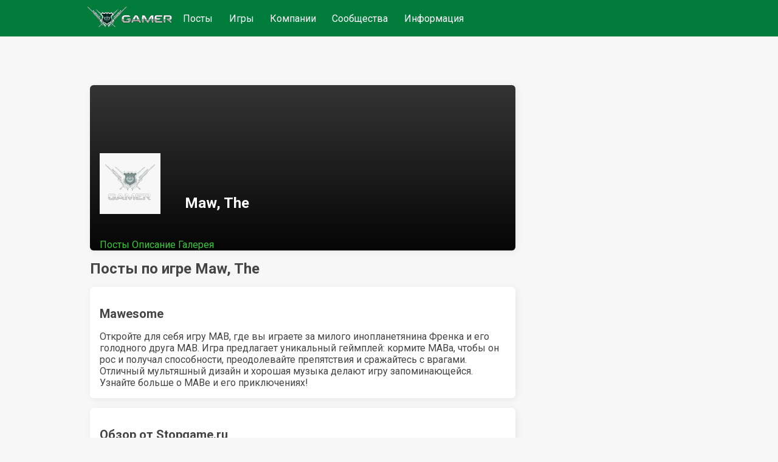

--- FILE ---
content_type: text/html;charset=UTF-8
request_url: https://www.gamer.ru/games/maw-the
body_size: 2719
content:
<!DOCTYPE html>
  <html  lang="ru" >
    <head>
      <meta charset="UTF-8" />
      <meta http-equiv="X-UA-Compatible" content="IE=edge">
      <meta name="viewport" content="width=device-width, initial-scale=1.0,  maximum-scale=1.0, user-scalable=no, interactive-widget=resizes-content">
      <title>Посты по игре Maw, The / GAMER</title>
      <meta name="description" content="Посты Maw, The | undefined"/>
      <link rel="canonical" href="https://www.gamer.ru/games/maw-the" />
      <link rel="icon" href="/favicon.ico" type="image/x-icon">
      <link rel="alternate" type="application/rss+xml" title="RSS-лента" href="/rss.xml" />
      <meta property="og:type" content="website">
      <meta property="og:url" content="https://www.gamer.ru/games/maw-the">
      <meta property="og:title" content="Посты по игре Maw, The / GAMER"/>
      <meta property="og:description" content="Посты Maw, The | undefined"/>
      <meta property="og:image" content=""/>
      
    <meta name="yandex-verification" content="f147e8135592406d" />
  


      <link href="https://fonts.googleapis.com/css2?family=Roboto:wght@400;500;700&display=swap" rel="stylesheet" media="print" onload="this.media='all'" >
      
      <link href="/public/media/style.css" rel="stylesheet"  media="print" onload="this.media='all'"  />
      <link href="/public/media/gamer.ru.css" rel="stylesheet"    media="print" onload="this.media='all'"  />
      <link href=/public/microservices/topic/topic-style.css rel=stylesheet   media="print" onload="this.media='all'"  />
      <link href=/public/microservices/post/post-style.css rel=stylesheet   media="print" onload="this.media='all'"  />
      <link href=/public/microservices/messenger/messenger-style.css rel=stylesheet   media="print" onload="this.media='all'"  />
      <link href="/public/microservices/field/field.css" rel="stylesheet" type="text/css"    media="print" onload="this.media='all'"  />  
      <noscript>
        <link href="/public/media/style.css" rel="stylesheet"  />
        <link href="/public/media/gamer.ru.css" rel="stylesheet"  />
        <link href=/public/microservices/topic/topic-style.css rel=stylesheet  />
        <link href=/public/microservices/post/post-style.css rel=stylesheet   />
        <link href=/public/microservices/messenger/messenger-style.css rel=stylesheet  />
        <link href="/public/microservices/field/field.css" rel="stylesheet" type="text/css"  />  
      </noscript>

      <script src="/public/shared/frontend.js" type=module defer></script>
      <script src="/public/shared/shared.js" type=module defer></script>
      <script src="/public/microservices/post/post-viewroute.js" type=module defer></script>
      <script src="/public/microservices/section/section-viewroute.js" type=module defer></script>
      <script src="/public/microservices/user/user-viewroute.js" type=module defer></script>
      <script src="/public/microservices/topic/topic-viewroute.js" type=module defer></script>
      <script src="/public/microservices/gallery/gallery-viewroute.js" type=module defer></script>
      <script src="/public/microservices/auth/auth-viewroute.js" type=module defer></script>
      <script src="/public/microservices/messenger/messenger-viewroute.js" type=module defer></script>
      <script src="/public/microservices/pro/pro-viewroute.js" type=module defer></script>

      

    </head>
    <body itemscope itemtype="https://schema.org/WebSite">
      <script>
        // предотвращение смещений макета пока грузятся стили.
        // display:block вызывается в файле frontend.js, 
        // но если этого не произошло, то через 2 сек показываем принудительно
        document.body.style.display = 'none'
        setTimeout(()=>{document.body.style.display = 'block'},2000)
      </script>

      <header itemscope itemtype="http://schema.org/WPHeader">
        <s-element-mainmenu></s-element-mainmenu>
        <a class=logo href="/" itemprop="url"><img src="/public/media/img/gamer-logo.webp" itemprop="logo"  /></a>
        <div class=mainnav itemscope itemtype="http://schema.org/SiteNavigationElement">
          <a href="/" itemprop="url">Посты</a> <a href="/games" itemprop="url">Игры</a> <a href="/gamedev" itemprop="url">Компании</a> <a href="/communities" itemprop="url">Сообщества</a> <a href="/info" itemprop="url">Информация</a> 
        </div>
        <s-user-headerwidget style='margin-left:auto'></s-user-headerwidget>
      </header>
      
      <div class=maincontainer>
        <content>
          
    
    <s-socket-connector origin=fJXsySg2dxiau></s-socket-connector>
    <div class='topicheader paper' data-theme=dark style=' overflow-x:hidden; background-color:var(--color-surface); background-image: url(); '>
      <a href=/games/maw-the >
        <img loading="lazy" data-theme=light src="/public/media/img/gamer-logo-transparent.webp">
      </a>
      <h1 itemprop="name">Maw, The</h1>
      <s-element-plusminus originType=topic origin=fJXsySg2dxiau data=pjndnjKSEQC0X ></s-element-plusminus>
      
    <s-element-tabs>
      <a title="Посты" href="/games/maw-the">Посты</a> <a title="Описание" href="/games/maw-the/info">Описание</a> <a title="Галерея" href="/games/maw-the/gallery">Галерея</a> 
    </s-element-tabs>
  
    </div>
  
    <s-post-flow type=post topic=fJXsySg2dxiau section=games title="Посты по игре Maw, The">
      <h1>Посты по игре Maw, The</h1>
      <a href="/p/mawesome-lB5ZhLNFkjR7U" style='margin-top:1rem; display:block;' class=paper>
        <h2>Mawesome</h2>
        Откройте для себя игру МАВ, где вы играете за милого инопланетянина Френка и его голодного друга МАВ. Игра предлагает уникальный геймплей: кормите МАВа, чтобы он рос и получал способности, преодолевайте препятствия и сражайтесь с врагами. Отличный мультяшный дизайн и хорошая музыка делают игру запоминающейся. Узнайте больше о МАВе и его приключениях!
      </a>
    
      <a href="/p/obzor-ot-stopgame-ru-mRVla4AU3X8Dy" style='margin-top:1rem; display:block;' class=paper>
        <h2>Обзор от Stopgame.ru</h2>
        Обзор игры The Maw от студии Twisted Pixel Games: увлекательный платформер с веселым геймплеем и интересными головоломками. Игра предлагает жизнерадостную атмосферу и забавных персонажей, несмотря на свои недостатки, такие как проблемы с камерой. Идеальный выбор для тех, кто хочет отвлечься от мрачных игр.
      </a>
    
      <a href="/p/skrinshoty-f0mMSoYyrQ2Dn" style='margin-top:1rem; display:block;' class=paper>
        <h2>Скриншоты</h2>
        Собрание скриншотов, включая изображения с номерами 198164-198177, связанных с темой &#039;Maw, The&#039;. Подробный обзор и коллекция картинок.
      </a>
    
      <a href="/p/neskolko-video-CuyGnVKTuoi7h" style='margin-top:1rem; display:block;' class=paper>
        <h2>Несколько видео</h2>
        Посмотрите несколько видео на YouTube, которые я нашёл. В ближайшее время ожидайте новые видео. Ссылки на видео: 1) http://www.youtube.com/watch?v=Aqy1y_31gW0 2) http://www.youtube.com/watch?v=va3r9Z5Iq5A 3) http://www.youtube.com/watch?v=GWUIkBshli8.
      </a>
    
    </s-post-flow>
  
        </content>
        <aside>
          <s-element-aside></s-element-aside>
        </aside>
      </div>
      <footer>
        <s-effect-script></s-effect-script>
        <s-socket-client></s-socket-client>
      </footer>
      <s-element-cookieachtung></s-element-cookieachtung>
    </body>
  </html>
